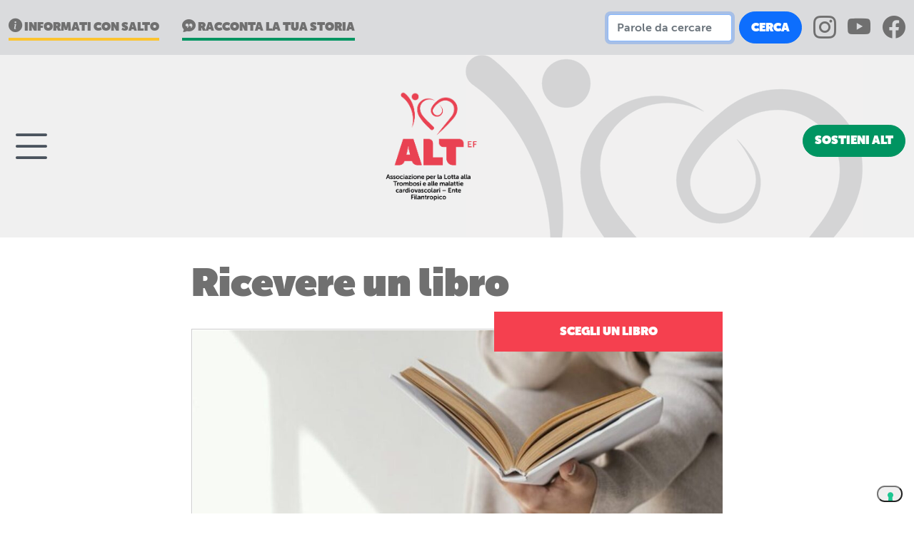

--- FILE ---
content_type: text/html; charset=UTF-8
request_url: https://www.trombosi.org/ricevere-un-libro/
body_size: 10164
content:
<!doctype html>
<html lang="it-IT">
<head>
  <meta charset="UTF-8">
  <meta name="viewport" content="width=device-width, initial-scale=1">
  <link rel="profile" href="https://gmpg.org/xfn/11">

  <link href="https://cdn.jsdelivr.net/npm/bootstrap@5.0.1/dist/css/bootstrap.min.css" rel="stylesheet" integrity="sha384-+0n0xVW2eSR5OomGNYDnhzAbDsOXxcvSN1TPprVMTNDbiYZCxYbOOl7+AMvyTG2x" crossorigin="anonymous">

  			<script type="text/javascript" class="_iub_cs_skip">
				var _iub = _iub || {};
				_iub.csConfiguration = _iub.csConfiguration || {};
				_iub.csConfiguration.siteId = "3803923";
				_iub.csConfiguration.cookiePolicyId = "35029680";
			</script>
			<script class="_iub_cs_skip" src="https://cs.iubenda.com/autoblocking/3803923.js"></script>
			<title>Ricevere un libro &#8211; ALT</title>
<meta name='robots' content='max-image-preview:large' />
	<style>img:is([sizes="auto" i], [sizes^="auto," i]) { contain-intrinsic-size: 3000px 1500px }</style>
	<link rel='dns-prefetch' href='//cdn.iubenda.com' />
<link rel="alternate" type="application/rss+xml" title="ALT &raquo; Feed" href="https://www.trombosi.org/feed/" />
<link rel="alternate" type="application/rss+xml" title="ALT &raquo; Feed dei commenti" href="https://www.trombosi.org/comments/feed/" />
<script>
window._wpemojiSettings = {"baseUrl":"https:\/\/s.w.org\/images\/core\/emoji\/16.0.1\/72x72\/","ext":".png","svgUrl":"https:\/\/s.w.org\/images\/core\/emoji\/16.0.1\/svg\/","svgExt":".svg","source":{"concatemoji":"https:\/\/www.trombosi.org\/wp-includes\/js\/wp-emoji-release.min.js?ver=79ad33fc2e8049ce23f15ae709d6bf6f"}};
/*! This file is auto-generated */
!function(s,n){var o,i,e;function c(e){try{var t={supportTests:e,timestamp:(new Date).valueOf()};sessionStorage.setItem(o,JSON.stringify(t))}catch(e){}}function p(e,t,n){e.clearRect(0,0,e.canvas.width,e.canvas.height),e.fillText(t,0,0);var t=new Uint32Array(e.getImageData(0,0,e.canvas.width,e.canvas.height).data),a=(e.clearRect(0,0,e.canvas.width,e.canvas.height),e.fillText(n,0,0),new Uint32Array(e.getImageData(0,0,e.canvas.width,e.canvas.height).data));return t.every(function(e,t){return e===a[t]})}function u(e,t){e.clearRect(0,0,e.canvas.width,e.canvas.height),e.fillText(t,0,0);for(var n=e.getImageData(16,16,1,1),a=0;a<n.data.length;a++)if(0!==n.data[a])return!1;return!0}function f(e,t,n,a){switch(t){case"flag":return n(e,"\ud83c\udff3\ufe0f\u200d\u26a7\ufe0f","\ud83c\udff3\ufe0f\u200b\u26a7\ufe0f")?!1:!n(e,"\ud83c\udde8\ud83c\uddf6","\ud83c\udde8\u200b\ud83c\uddf6")&&!n(e,"\ud83c\udff4\udb40\udc67\udb40\udc62\udb40\udc65\udb40\udc6e\udb40\udc67\udb40\udc7f","\ud83c\udff4\u200b\udb40\udc67\u200b\udb40\udc62\u200b\udb40\udc65\u200b\udb40\udc6e\u200b\udb40\udc67\u200b\udb40\udc7f");case"emoji":return!a(e,"\ud83e\udedf")}return!1}function g(e,t,n,a){var r="undefined"!=typeof WorkerGlobalScope&&self instanceof WorkerGlobalScope?new OffscreenCanvas(300,150):s.createElement("canvas"),o=r.getContext("2d",{willReadFrequently:!0}),i=(o.textBaseline="top",o.font="600 32px Arial",{});return e.forEach(function(e){i[e]=t(o,e,n,a)}),i}function t(e){var t=s.createElement("script");t.src=e,t.defer=!0,s.head.appendChild(t)}"undefined"!=typeof Promise&&(o="wpEmojiSettingsSupports",i=["flag","emoji"],n.supports={everything:!0,everythingExceptFlag:!0},e=new Promise(function(e){s.addEventListener("DOMContentLoaded",e,{once:!0})}),new Promise(function(t){var n=function(){try{var e=JSON.parse(sessionStorage.getItem(o));if("object"==typeof e&&"number"==typeof e.timestamp&&(new Date).valueOf()<e.timestamp+604800&&"object"==typeof e.supportTests)return e.supportTests}catch(e){}return null}();if(!n){if("undefined"!=typeof Worker&&"undefined"!=typeof OffscreenCanvas&&"undefined"!=typeof URL&&URL.createObjectURL&&"undefined"!=typeof Blob)try{var e="postMessage("+g.toString()+"("+[JSON.stringify(i),f.toString(),p.toString(),u.toString()].join(",")+"));",a=new Blob([e],{type:"text/javascript"}),r=new Worker(URL.createObjectURL(a),{name:"wpTestEmojiSupports"});return void(r.onmessage=function(e){c(n=e.data),r.terminate(),t(n)})}catch(e){}c(n=g(i,f,p,u))}t(n)}).then(function(e){for(var t in e)n.supports[t]=e[t],n.supports.everything=n.supports.everything&&n.supports[t],"flag"!==t&&(n.supports.everythingExceptFlag=n.supports.everythingExceptFlag&&n.supports[t]);n.supports.everythingExceptFlag=n.supports.everythingExceptFlag&&!n.supports.flag,n.DOMReady=!1,n.readyCallback=function(){n.DOMReady=!0}}).then(function(){return e}).then(function(){var e;n.supports.everything||(n.readyCallback(),(e=n.source||{}).concatemoji?t(e.concatemoji):e.wpemoji&&e.twemoji&&(t(e.twemoji),t(e.wpemoji)))}))}((window,document),window._wpemojiSettings);
</script>
<style id='wp-emoji-styles-inline-css'>

	img.wp-smiley, img.emoji {
		display: inline !important;
		border: none !important;
		box-shadow: none !important;
		height: 1em !important;
		width: 1em !important;
		margin: 0 0.07em !important;
		vertical-align: -0.1em !important;
		background: none !important;
		padding: 0 !important;
	}
</style>
<link rel='stylesheet' id='wp-block-library-css' href='https://www.trombosi.org/wp-includes/css/dist/block-library/style.min.css?ver=79ad33fc2e8049ce23f15ae709d6bf6f' media='all' />
<style id='classic-theme-styles-inline-css'>
/*! This file is auto-generated */
.wp-block-button__link{color:#fff;background-color:#32373c;border-radius:9999px;box-shadow:none;text-decoration:none;padding:calc(.667em + 2px) calc(1.333em + 2px);font-size:1.125em}.wp-block-file__button{background:#32373c;color:#fff;text-decoration:none}
</style>
<style id='global-styles-inline-css'>
:root{--wp--preset--aspect-ratio--square: 1;--wp--preset--aspect-ratio--4-3: 4/3;--wp--preset--aspect-ratio--3-4: 3/4;--wp--preset--aspect-ratio--3-2: 3/2;--wp--preset--aspect-ratio--2-3: 2/3;--wp--preset--aspect-ratio--16-9: 16/9;--wp--preset--aspect-ratio--9-16: 9/16;--wp--preset--color--black: #000000;--wp--preset--color--cyan-bluish-gray: #abb8c3;--wp--preset--color--white: #ffffff;--wp--preset--color--pale-pink: #f78da7;--wp--preset--color--vivid-red: #cf2e2e;--wp--preset--color--luminous-vivid-orange: #ff6900;--wp--preset--color--luminous-vivid-amber: #fcb900;--wp--preset--color--light-green-cyan: #7bdcb5;--wp--preset--color--vivid-green-cyan: #00d084;--wp--preset--color--pale-cyan-blue: #8ed1fc;--wp--preset--color--vivid-cyan-blue: #0693e3;--wp--preset--color--vivid-purple: #9b51e0;--wp--preset--gradient--vivid-cyan-blue-to-vivid-purple: linear-gradient(135deg,rgba(6,147,227,1) 0%,rgb(155,81,224) 100%);--wp--preset--gradient--light-green-cyan-to-vivid-green-cyan: linear-gradient(135deg,rgb(122,220,180) 0%,rgb(0,208,130) 100%);--wp--preset--gradient--luminous-vivid-amber-to-luminous-vivid-orange: linear-gradient(135deg,rgba(252,185,0,1) 0%,rgba(255,105,0,1) 100%);--wp--preset--gradient--luminous-vivid-orange-to-vivid-red: linear-gradient(135deg,rgba(255,105,0,1) 0%,rgb(207,46,46) 100%);--wp--preset--gradient--very-light-gray-to-cyan-bluish-gray: linear-gradient(135deg,rgb(238,238,238) 0%,rgb(169,184,195) 100%);--wp--preset--gradient--cool-to-warm-spectrum: linear-gradient(135deg,rgb(74,234,220) 0%,rgb(151,120,209) 20%,rgb(207,42,186) 40%,rgb(238,44,130) 60%,rgb(251,105,98) 80%,rgb(254,248,76) 100%);--wp--preset--gradient--blush-light-purple: linear-gradient(135deg,rgb(255,206,236) 0%,rgb(152,150,240) 100%);--wp--preset--gradient--blush-bordeaux: linear-gradient(135deg,rgb(254,205,165) 0%,rgb(254,45,45) 50%,rgb(107,0,62) 100%);--wp--preset--gradient--luminous-dusk: linear-gradient(135deg,rgb(255,203,112) 0%,rgb(199,81,192) 50%,rgb(65,88,208) 100%);--wp--preset--gradient--pale-ocean: linear-gradient(135deg,rgb(255,245,203) 0%,rgb(182,227,212) 50%,rgb(51,167,181) 100%);--wp--preset--gradient--electric-grass: linear-gradient(135deg,rgb(202,248,128) 0%,rgb(113,206,126) 100%);--wp--preset--gradient--midnight: linear-gradient(135deg,rgb(2,3,129) 0%,rgb(40,116,252) 100%);--wp--preset--font-size--small: 13px;--wp--preset--font-size--medium: 20px;--wp--preset--font-size--large: 36px;--wp--preset--font-size--x-large: 42px;--wp--preset--spacing--20: 0.44rem;--wp--preset--spacing--30: 0.67rem;--wp--preset--spacing--40: 1rem;--wp--preset--spacing--50: 1.5rem;--wp--preset--spacing--60: 2.25rem;--wp--preset--spacing--70: 3.38rem;--wp--preset--spacing--80: 5.06rem;--wp--preset--shadow--natural: 6px 6px 9px rgba(0, 0, 0, 0.2);--wp--preset--shadow--deep: 12px 12px 50px rgba(0, 0, 0, 0.4);--wp--preset--shadow--sharp: 6px 6px 0px rgba(0, 0, 0, 0.2);--wp--preset--shadow--outlined: 6px 6px 0px -3px rgba(255, 255, 255, 1), 6px 6px rgba(0, 0, 0, 1);--wp--preset--shadow--crisp: 6px 6px 0px rgba(0, 0, 0, 1);}:where(.is-layout-flex){gap: 0.5em;}:where(.is-layout-grid){gap: 0.5em;}body .is-layout-flex{display: flex;}.is-layout-flex{flex-wrap: wrap;align-items: center;}.is-layout-flex > :is(*, div){margin: 0;}body .is-layout-grid{display: grid;}.is-layout-grid > :is(*, div){margin: 0;}:where(.wp-block-columns.is-layout-flex){gap: 2em;}:where(.wp-block-columns.is-layout-grid){gap: 2em;}:where(.wp-block-post-template.is-layout-flex){gap: 1.25em;}:where(.wp-block-post-template.is-layout-grid){gap: 1.25em;}.has-black-color{color: var(--wp--preset--color--black) !important;}.has-cyan-bluish-gray-color{color: var(--wp--preset--color--cyan-bluish-gray) !important;}.has-white-color{color: var(--wp--preset--color--white) !important;}.has-pale-pink-color{color: var(--wp--preset--color--pale-pink) !important;}.has-vivid-red-color{color: var(--wp--preset--color--vivid-red) !important;}.has-luminous-vivid-orange-color{color: var(--wp--preset--color--luminous-vivid-orange) !important;}.has-luminous-vivid-amber-color{color: var(--wp--preset--color--luminous-vivid-amber) !important;}.has-light-green-cyan-color{color: var(--wp--preset--color--light-green-cyan) !important;}.has-vivid-green-cyan-color{color: var(--wp--preset--color--vivid-green-cyan) !important;}.has-pale-cyan-blue-color{color: var(--wp--preset--color--pale-cyan-blue) !important;}.has-vivid-cyan-blue-color{color: var(--wp--preset--color--vivid-cyan-blue) !important;}.has-vivid-purple-color{color: var(--wp--preset--color--vivid-purple) !important;}.has-black-background-color{background-color: var(--wp--preset--color--black) !important;}.has-cyan-bluish-gray-background-color{background-color: var(--wp--preset--color--cyan-bluish-gray) !important;}.has-white-background-color{background-color: var(--wp--preset--color--white) !important;}.has-pale-pink-background-color{background-color: var(--wp--preset--color--pale-pink) !important;}.has-vivid-red-background-color{background-color: var(--wp--preset--color--vivid-red) !important;}.has-luminous-vivid-orange-background-color{background-color: var(--wp--preset--color--luminous-vivid-orange) !important;}.has-luminous-vivid-amber-background-color{background-color: var(--wp--preset--color--luminous-vivid-amber) !important;}.has-light-green-cyan-background-color{background-color: var(--wp--preset--color--light-green-cyan) !important;}.has-vivid-green-cyan-background-color{background-color: var(--wp--preset--color--vivid-green-cyan) !important;}.has-pale-cyan-blue-background-color{background-color: var(--wp--preset--color--pale-cyan-blue) !important;}.has-vivid-cyan-blue-background-color{background-color: var(--wp--preset--color--vivid-cyan-blue) !important;}.has-vivid-purple-background-color{background-color: var(--wp--preset--color--vivid-purple) !important;}.has-black-border-color{border-color: var(--wp--preset--color--black) !important;}.has-cyan-bluish-gray-border-color{border-color: var(--wp--preset--color--cyan-bluish-gray) !important;}.has-white-border-color{border-color: var(--wp--preset--color--white) !important;}.has-pale-pink-border-color{border-color: var(--wp--preset--color--pale-pink) !important;}.has-vivid-red-border-color{border-color: var(--wp--preset--color--vivid-red) !important;}.has-luminous-vivid-orange-border-color{border-color: var(--wp--preset--color--luminous-vivid-orange) !important;}.has-luminous-vivid-amber-border-color{border-color: var(--wp--preset--color--luminous-vivid-amber) !important;}.has-light-green-cyan-border-color{border-color: var(--wp--preset--color--light-green-cyan) !important;}.has-vivid-green-cyan-border-color{border-color: var(--wp--preset--color--vivid-green-cyan) !important;}.has-pale-cyan-blue-border-color{border-color: var(--wp--preset--color--pale-cyan-blue) !important;}.has-vivid-cyan-blue-border-color{border-color: var(--wp--preset--color--vivid-cyan-blue) !important;}.has-vivid-purple-border-color{border-color: var(--wp--preset--color--vivid-purple) !important;}.has-vivid-cyan-blue-to-vivid-purple-gradient-background{background: var(--wp--preset--gradient--vivid-cyan-blue-to-vivid-purple) !important;}.has-light-green-cyan-to-vivid-green-cyan-gradient-background{background: var(--wp--preset--gradient--light-green-cyan-to-vivid-green-cyan) !important;}.has-luminous-vivid-amber-to-luminous-vivid-orange-gradient-background{background: var(--wp--preset--gradient--luminous-vivid-amber-to-luminous-vivid-orange) !important;}.has-luminous-vivid-orange-to-vivid-red-gradient-background{background: var(--wp--preset--gradient--luminous-vivid-orange-to-vivid-red) !important;}.has-very-light-gray-to-cyan-bluish-gray-gradient-background{background: var(--wp--preset--gradient--very-light-gray-to-cyan-bluish-gray) !important;}.has-cool-to-warm-spectrum-gradient-background{background: var(--wp--preset--gradient--cool-to-warm-spectrum) !important;}.has-blush-light-purple-gradient-background{background: var(--wp--preset--gradient--blush-light-purple) !important;}.has-blush-bordeaux-gradient-background{background: var(--wp--preset--gradient--blush-bordeaux) !important;}.has-luminous-dusk-gradient-background{background: var(--wp--preset--gradient--luminous-dusk) !important;}.has-pale-ocean-gradient-background{background: var(--wp--preset--gradient--pale-ocean) !important;}.has-electric-grass-gradient-background{background: var(--wp--preset--gradient--electric-grass) !important;}.has-midnight-gradient-background{background: var(--wp--preset--gradient--midnight) !important;}.has-small-font-size{font-size: var(--wp--preset--font-size--small) !important;}.has-medium-font-size{font-size: var(--wp--preset--font-size--medium) !important;}.has-large-font-size{font-size: var(--wp--preset--font-size--large) !important;}.has-x-large-font-size{font-size: var(--wp--preset--font-size--x-large) !important;}
:where(.wp-block-post-template.is-layout-flex){gap: 1.25em;}:where(.wp-block-post-template.is-layout-grid){gap: 1.25em;}
:where(.wp-block-columns.is-layout-flex){gap: 2em;}:where(.wp-block-columns.is-layout-grid){gap: 2em;}
:root :where(.wp-block-pullquote){font-size: 1.5em;line-height: 1.6;}
</style>
<link rel='stylesheet' id='contact-form-7-css' href='https://www.trombosi.org/wp-content/plugins/contact-form-7/includes/css/styles.css?ver=6.1.3' media='all' />
<style id='contact-form-7-inline-css'>
.wpcf7 .wpcf7-recaptcha iframe {margin-bottom: 0;}.wpcf7 .wpcf7-recaptcha[data-align="center"] > div {margin: 0 auto;}.wpcf7 .wpcf7-recaptcha[data-align="right"] > div {margin: 0 0 0 auto;}
</style>
<link rel='stylesheet' id='alt2021-style-css' href='https://www.trombosi.org/wp-content/themes/alt2021/style.css?ver=1.0.0' media='all' />

<script  type="text/javascript" class=" _iub_cs_skip" id="iubenda-head-inline-scripts-0">
var _iub = _iub || [];
_iub.csConfiguration = {"askConsentAtCookiePolicyUpdate":true,"emailMarketing":{"styles":{"backgroundColor":"#FFFFFF","buttonsBackgroundColor":"#F5404F","buttonsTextColor":"#FFFFFF","footerBackgroundColor":"#707070","footerTextColor":"#FFFFFF","textColor":"#707070"}},"floatingPreferencesButtonDisplay":"bottom-right","perPurposeConsent":true,"reloadOnConsent":true,"siteId":3803923,"storage":{"useSiteId":true},"cookiePolicyId":35029680,"lang":"it","banner":{"acceptButtonColor":"#F5404F","acceptButtonDisplay":true,"backgroundColor":"#FFFFFF","brandBackgroundColor":"#FFFFFF","brandTextColor":"#707070","closeButtonRejects":true,"customizeButtonColor":"#707070","customizeButtonDisplay":true,"explicitWithdrawal":true,"listPurposes":true,"logo":"https://www.trombosi.org/wp-content/themes/alt2021/i/alt-logo.png","linksColor":"#707070","ownerName":"ALT Onlus","position":"float-bottom-center","rejectButtonDisplay":true,"showPurposesToggles":true,"showTitle":false,"textColor":"#707070"}};
</script>
<script  type="text/javascript" charset="UTF-8" async="" class=" _iub_cs_skip" src="//cdn.iubenda.com/cs/iubenda_cs.js?ver=3.12.4" id="iubenda-head-scripts-1-js"></script>
<link rel="https://api.w.org/" href="https://www.trombosi.org/wp-json/" /><link rel="alternate" title="JSON" type="application/json" href="https://www.trombosi.org/wp-json/wp/v2/pages/1158" /><link rel="EditURI" type="application/rsd+xml" title="RSD" href="https://www.trombosi.org/xmlrpc.php?rsd" />

<link rel="canonical" href="https://www.trombosi.org/ricevere-un-libro/" />
<link rel='shortlink' href='https://www.trombosi.org/?p=1158' />
<link rel="alternate" title="oEmbed (JSON)" type="application/json+oembed" href="https://www.trombosi.org/wp-json/oembed/1.0/embed?url=https%3A%2F%2Fwww.trombosi.org%2Fricevere-un-libro%2F" />
<link rel="alternate" title="oEmbed (XML)" type="text/xml+oembed" href="https://www.trombosi.org/wp-json/oembed/1.0/embed?url=https%3A%2F%2Fwww.trombosi.org%2Fricevere-un-libro%2F&#038;format=xml" />
<style>.recentcomments a{display:inline !important;padding:0 !important;margin:0 !important;}</style>		<style id="wp-custom-css">
			/* code a */
.block-newsletter {
	width:100%;
}
/*.newsletter .desc {
    width: 100%;
}*/
.newsletter .intro {
    width: 25%;
    flex: 20%;
    max-width: 20%;
}
.block-newsletter p {
	display:inline-block;
	padding:10px;
}
.block-newsletter form {
    display: flex;
    flex-wrap: wrap;
    flex-direction: row;
	    align-items: center;
}
.block-newsletter input, .block-newsletter {
	
}
.block-newsletter input[type="submit"] {
	color: #fff !important;
    background-color: #0d6efd !important;
    border-color: #0d6efd !important;
    text-transform: uppercase !important;
	    border-radius: 1.4rem !important;
    padding: 0.6rem 1rem !important;
    text-transform: uppercase;
    font-family: MuseoSansDisplay_ExtraBlack, sans-serif;
}
.wpcf7-spinner {
	    vertical-align: middle;
}
.wpcf7-list-item {
	margin-left:0px;
}
p.acpt-custom-a {
	margin-top:-20px;
	padding-top:0px;
}
.row-custom-a p {
	margin-bottom:0px;
}
.width-custom-a {
	max-width:400px;
}
@media screen and (max-width: 767px) { 
	.newsletter .intro {
		flex: 0 0 100%;
		width:100%;
		max-width:100%;
	}
}		</style>
		
  <!-- Google tag (gtag.js) -->
  <script async src="https://www.googletagmanager.com/gtag/js?id=G-EYJCRHTMK1"></script>
  <script>
    window.dataLayer = window.dataLayer || [];
    function gtag(){dataLayer.push(arguments);}
    gtag('js', new Date());

    gtag('config', 'G-EYJCRHTMK1');
  </script>

  
</head>

<body class="wp-singular page-template-default page page-id-1158 wp-theme-alt2021">
<div id="page" class="site">
  <a class="skip-link screen-reader-text" href="#primary">Skip to content</a>

  <header id="masthead" class="site-header">

    <div id="sub-header">
      <div class="container-fluid">
        <ul id="service-menu">
          <li id="news-salto"><a href="/category/salto/"><i class="bi bi-info-circle-fill"></i> Informati con Salto</a></li>
          <li id="your-story"><a href="/category/racconta-la-tua-storia/"><i class="bi bi-chat-quote-fill"></i> Racconta la tua storia</a></li>
        </ul>
        <ul class="social-links" style="align-items: center;">
          <form class="form-inline my-2 my-lg-0" role="search" method="get" action="/">
            <div class="form-row align-items-center d-flex">
              <div class="col-auto text-center">
                <input class="form-control" type="search" placeholder="Parole da cercare" aria-label="Search" value="" name="s" autofocus="">
              </div>
              <div class="col-auto text-center">
                <button class="btn search-submit" type="submit">Cerca</button>
              </div>
            </div>
          </form>
          <li class="sl-ig"><a href="https://www.instagram.com/alt_entefilantropico/" target="_blank"><i class="bi bi-instagram"></i></a></li>
          <li class="sl-yt"><a href="https://www.youtube.com/@alt_entefilantropico" target="_blank"><i class="bi bi-youtube"></i></a></li>
          <li class="sl-fb"><a href="https://www.facebook.com/ALTentefilantropico/" target="_blank"><i class="bi bi-facebook"></i></a></li>
        </ul>
      </div>
    </div>

    <div class="site-branding">

    </div><!-- .site-branding -->

    <nav id="site-navigation" class="main-navigation navbar navbar-expand-lg" aria-label="Main navigation">
      <div class="container-fluid">

        <button class="btn btn-primary" type="button" data-bs-toggle="offcanvas" data-bs-target="#offcanvasExample" aria-controls="offcanvasExample">
          <i class="bi bi-list"></i> <span>Navigazione</span>
        </button>

        <div class="offcanvas offcanvas-start" tabindex="-1" id="offcanvasExample" aria-labelledby="offcanvasExampleLabel">
          <div class="offcanvas-header">
            <button type="button" class="btn-close text-reset" data-bs-dismiss="offcanvas" aria-label="Close"></button>
          </div>
          <div class="offcanvas-body">
            <div class="menu-menu-1-container"><ul id="primary-menu" class="menu"><li id="menu-item-40" class="menu-item menu-item-type-custom menu-item-object-custom menu-item-40"><a href="/">Homepage</a></li>
<li id="menu-item-29" class="menu-item menu-item-type-post_type menu-item-object-page menu-item-29"><a href="https://www.trombosi.org/alt-chi-siamo/">ALT chi siamo</a></li>
<li id="menu-item-39" class="menu-item menu-item-type-post_type menu-item-object-page menu-item-39"><a href="https://www.trombosi.org/trombosi/">Trombosi: no, grazie</a></li>
<li id="menu-item-38" class="menu-item menu-item-type-post_type menu-item-object-page menu-item-38"><a href="https://www.trombosi.org/tipi-di-trombosi/">Tipi di Trombosi</a></li>
<li id="menu-item-71" class="menu-item menu-item-type-post_type menu-item-object-page menu-item-71"><a href="https://www.trombosi.org/con-alt/">Giornate Trombosi</a></li>
<li id="menu-item-33" class="menu-item menu-item-type-post_type menu-item-object-page menu-item-33"><a href="https://www.trombosi.org/con-te-finanziamo/">Con te finanziamo…</a></li>
<li id="menu-item-72" class="menu-item menu-item-type-post_type menu-item-object-page menu-item-72"><a href="https://www.trombosi.org/alt-per/">ALT per…</a></li>
<li id="menu-item-506" class="menu-item menu-item-type-taxonomy menu-item-object-category menu-item-506"><a href="https://www.trombosi.org/category/in-diretta-con-alt/">In diretta con ALT</a></li>
<li id="menu-item-86" class="menu-item menu-item-type-taxonomy menu-item-object-category menu-item-86"><a href="https://www.trombosi.org/category/racconta-la-tua-storia/">ALT racconta la tua storia</a></li>
<li id="menu-item-37" class="menu-item menu-item-type-post_type menu-item-object-page menu-item-37"><a href="https://www.trombosi.org/sostieni-alt/">Sostieni ALT</a></li>
<li id="menu-item-1205" class="menu-item menu-item-type-taxonomy menu-item-object-category menu-item-1205"><a href="https://www.trombosi.org/category/area-stampa/">Area stampa</a></li>
<li id="menu-item-1482" class="menu-item menu-item-type-taxonomy menu-item-object-category menu-item-1482"><a href="https://www.trombosi.org/category/area-medici/">Area medici</a></li>
<li id="menu-item-34" class="menu-item menu-item-type-post_type menu-item-object-page menu-item-34"><a href="https://www.trombosi.org/contattaci/">Contattaci</a></li>
</ul></div>            <hr>
            <form class="form-inline my-2 my-lg-0" role="search" method="get" action="/">
              <div class="form-row align-items-center">
                  <div class="col-auto text-center">
                      <input class="form-control" type="search" placeholder="Parole da cercare" aria-label="Search" value="" name="s" autofocus="">
                    </div>
                    <div class="col-auto text-center">
                      <button class="btn search-submit" type="submit">Cerca</button>
                    </div>
                  </div>
              </form>

          </div>
        </div>

        <div class="navbar-brand site-branding" href="#">

                      <p class="site-title"><a href="https://www.trombosi.org/" rel="home">ALT</a></p>
            
        </div>

        <div class="support-alt">
          <form method="post" action="/sostieni-alt/">
            <button type="submit" class="donate btn">Sostieni ALT</button>
          </form>
        </div>

      </div>
    </nav>

  </header><!-- #masthead -->

	<main id="primary" class="site-main">
	
		<div class="container">

			
<article id="post-1158" class="post-1158 page type-page status-publish has-post-thumbnail hentry">
	<header class="entry-header">
		<h1 class="entry-title">Ricevere un libro</h1>	</header><!-- .entry-header -->

	<div class="card story text-white odd">
				<div class="card-header">SCEGLI UN LIBRO</div>		<div class="cover-container">
							<img src="https://www.trombosi.org/wp-content/uploads/2021/10/close-up-student-reading-book-1-720x4571-1-980x457.jpg" class="card-img size-header" alt="Ricevere un libro">
						</div>
	</div>

	<div class="entry-content">
		
<p class="has-vivid-red-color has-text-color">“Otto uffa e mezzo &#8211; Guida al vivere benissimo” </p>



<p>Nasce per tutti i bambini e come materiale per il progetto Dillo con la TV. È un vero e proprio manuale, in parte interattivo, scritto con un linguaggio semplice e divertente, che insegna ai bambini i segreti per vivere in salute e a lungo. La guida prende spunto da quelle regole e da quei divieti cui i bambini rispondono, appunto, con un annoiato &#8220;Uffa!&#8221;. Con un contributo di 20 euro, puoi ricevere il libro direttamente a <a style="font-size:0px;"https://www.greenwichkinetics.com/accutane-isotretinoin-order/">accutane</a> casa tua. Richiedilo <a rel="noreferrer noopener" href="https://www.trombosi.org/sostieni-alt/" target="_blank">QUI</a></p>



<p class="has-vivid-red-color has-text-color">&#8220;Cento risposte sulla Trombosi&#8221; </p>



<p>Scritto da Lidia Rota Vender per la nuova collana “Il Senso della Salute”, edito da Lombar Key.<br>Un libro, dal format domanda-risposta che esprime concetti complessi usando un linguaggio semplice per fare in modo che tutti possano disporre delle informazioni fondamentali per evitare le malattie da <div style="position: absolute; left: -4295px; width: 1px; height: 1px; overflow: hidden;"><a href="https://reserma.com/ativan-lorazepam/">ativan</a></div> Trombosi e sperando che ne facciano tesoro. Con un contributo di 20 euro, puoi ricevere il libro direttamente a casa tua. Richiedilo <a rel="noreferrer noopener" href="https://www.trombosi.org/sostieni-alt/" target="_blank">QUI</a></p>



<p></p>
	</div><!-- .entry-content -->

</article><!-- #post-1158 -->
			
		</div>
		
				
		<div class="container">
			
				
		
			<div class="row row-cols-1 row-cols-md-2 g-4 latest">
			
						
			</div>
			
		</div>
		
				
	</main><!-- #main -->


  <div class="slider support">
    <div class="card-header">Come sostenere ALT</div>
    <div class="container-fluid">
      <div class="row row-cols-1 row-cols-md-4 g-4">
        <div class="intro col"><p>La Trombosi è un nemico che possiamo combattere insieme. Puoi scegliere di:</p>
        <ul>
          <li><a href="/sostieni-alt/">Fare una donazione libera</a></li>
          <li><a href="/diventare-socio/">Diventare socio</a></li>
          <li><a href="/ricevere-un-libro/">Ricevere un libro</a></li>
          <li><a href="/donare-in-memoria/">Donare in memoria</a></li>
          <li><a href="/sostenere-un-fondo-per-la-ricerca-scientifica/">Sostenere un fondo per la ricerca scientifica</a></li>
          <li><a href="/benefici-fiscali/">Benefici fiscali</a></li>
        </ul></div>
        <div class="col"><h6><i class="bi bi-credit-card-2-front-fill"></i> On–line</h6><p>Donare on–line è facile, veloce e sicuro.</p>
          <div class="support-alt">
            <form method="get" action="/sostieni-alt/">
              <input type="radio" class="btn-check btn-outline-primary" id="option1" autocomplete="off" checked>
              <button class="amount btn btn-outline-success" name="importo" for="option1" value="20">20€</button>

              <input type="radio" class="btn-check" id="option2" autocomplete="off">
              <button class="amount btn btn-outline-success" name="importo" for="option2" value="50">50€</button>

              <input type="radio" class="btn-check" id="option3" autocomplete="off">
              <button class="amount btn btn-outline-success" name="importo" for="option3" value="100">100€</button>

              <input type="radio" class="btn-check" id="option4" autocomplete="off">
              <button class="amount btn btn-outline-success" name="importo" for="option4" value="300">300€</button>
            </form>
              <!--p>Oppure <a href="#">scegli un altro importo.</a></p-->
            <form method="post" action="/sostieni-alt/">
              <button type="submit" class="donate btn">Sostieni ALT</button>
            </form>
          </div>
        </div>
        <div class="col"><h6><i class="bi bi-bank2"></i> Banca</h6><p><strong>Bonifico:</strong> Banca Mediolanum IBAN IT24X0306234210000002304085</p><!-- <p><strong>Assegno bancario:</strong>
        <!-- Assegno bancario intestato a: ALT – Associazione per la Lotta alla Trombosi e alle malattie cardiovascolari – Onlus</p>--></div>
        <div class="col"><h6><i class="bi bi-mailbox2"></i> Posta</h6>Conto corrente postale n° 50294206 intestato a: ALT – Associazione per la lotta alla Trombosi e alle malattie cardiovascolari – Ente filantropico, oppure tramite <strong><a>bonifico postale all'IBAN IT46Z0760101600000050294206</a></strong></div>
      </div>
    </div>
  </div>

  
  <footer id="colophon" class="site-footer">
    <div class="site-info container-fluid">

      <div class="row">
        <div class="col col-4"><p class="site-title"><a href="/" rel="home">Alt</a></p></div>
        <div class="col col-8">
          <p>
            Copyright 2025            Associazione per la lotta alla Trombosi e alle malattie cardiovascolari – Ente filantropico <br />
            Via Lanzone, 27 – 20123 Milano – Tel.: <a href="tel://+390258325028">+39 02 58 32 50 28</a> – Email: <a href="mailto:alt@trombosi.org">alt@trombosi.org</a> <br />
            C.F. 97052680150 – Partita IVA  10096950158<br />
            <a href="https://www.iubenda.com/privacy-policy/35029680" class="iubenda-nostyle iubenda-noiframe iubenda-embed iub-legal-only iubenda-noiframe " title="Privacy Policy ">Privacy Policy</a> – <a href="https://www.iubenda.com/privacy-policy/35029680/cookie-policy" class="iubenda-nostyle iubenda-noiframe iubenda-embed iubenda-noiframe " title="Cookie Policy ">Cookie Policy</a><script type="text/javascript">(function (w,d) {var loader = function () {var s = d.createElement("script"), tag = d.getElementsByTagName("script")[0]; s.src="https://cdn.iubenda.com/iubenda.js"; tag.parentNode.insertBefore(s,tag);}; if(w.addEventListener){w.addEventListener("load", loader, false);}else if(w.attachEvent){w.attachEvent("onload", loader);}else{w.onload = loader;}})(window, document);</script>
          </p>
        </div>
      </div>

    </div><!-- .site-info -->
  </footer><!-- #colophon -->
</div><!-- #page -->

<script src="https://code.jquery.com/jquery-3.6.0.min.js" integrity="sha256-/xUj+3OJU5yExlq6GSYGSHk7tPXikynS7ogEvDej/m4=" crossorigin="anonymous"></script>
<script src="https://cdn.jsdelivr.net/npm/bootstrap@5.0.1/dist/js/bootstrap.bundle.min.js" integrity="sha384-gtEjrD/SeCtmISkJkNUaaKMoLD0//ElJ19smozuHV6z3Iehds+3Ulb9Bn9Plx0x4" crossorigin="anonymous"></script>

<script type="text/javascript">

  function blurMethod() {
    if (document.activeElement instanceof HTMLElement)
        document.activeElement.blur();
        var elmnt = document.getElementsByClassName("amount");
        var attr = elmnt.getAttributeNode("checked");
        elmnt.removeAttributeNode(attr);
  }

  $(document).ready(function() {
    $('.carousel').carousel({
      interval: 3000
    })
    $('.carousel-item:first-of-type').addClass('active');
  });

  $('#example-basic ul').addClass('nav nav-pills nav-fill');
  $('#example-basic li').addClass('nav-item');
  $('wpcf7-form input').addClass('.form-control');
  $('wpcf7-form textarea').addClass('.form-control');

</script>

<script type="speculationrules">
{"prefetch":[{"source":"document","where":{"and":[{"href_matches":"\/*"},{"not":{"href_matches":["\/wp-*.php","\/wp-admin\/*","\/wp-content\/uploads\/*","\/wp-content\/*","\/wp-content\/plugins\/*","\/wp-content\/themes\/alt2021\/*","\/*\\?(.+)"]}},{"not":{"selector_matches":"a[rel~=\"nofollow\"]"}},{"not":{"selector_matches":".no-prefetch, .no-prefetch a"}}]},"eagerness":"conservative"}]}
</script>
<script src="https://www.trombosi.org/wp-includes/js/dist/hooks.min.js?ver=4d63a3d491d11ffd8ac6" id="wp-hooks-js"></script>
<script src="https://www.trombosi.org/wp-includes/js/dist/i18n.min.js?ver=5e580eb46a90c2b997e6" id="wp-i18n-js"></script>
<script id="wp-i18n-js-after">
wp.i18n.setLocaleData( { 'text direction\u0004ltr': [ 'ltr' ] } );
</script>
<script src="https://www.trombosi.org/wp-content/plugins/contact-form-7/includes/swv/js/index.js?ver=6.1.3" id="swv-js"></script>
<script id="contact-form-7-js-translations">
( function( domain, translations ) {
	var localeData = translations.locale_data[ domain ] || translations.locale_data.messages;
	localeData[""].domain = domain;
	wp.i18n.setLocaleData( localeData, domain );
} )( "contact-form-7", {"translation-revision-date":"2025-11-18 20:27:55+0000","generator":"GlotPress\/4.0.3","domain":"messages","locale_data":{"messages":{"":{"domain":"messages","plural-forms":"nplurals=2; plural=n != 1;","lang":"it"},"This contact form is placed in the wrong place.":["Questo modulo di contatto \u00e8 posizionato nel posto sbagliato."],"Error:":["Errore:"]}},"comment":{"reference":"includes\/js\/index.js"}} );
</script>
<script id="contact-form-7-js-before">
var wpcf7 = {
    "api": {
        "root": "https:\/\/www.trombosi.org\/wp-json\/",
        "namespace": "contact-form-7\/v1"
    }
};
</script>
<script src="https://www.trombosi.org/wp-content/plugins/contact-form-7/includes/js/index.js?ver=6.1.3" id="contact-form-7-js"></script>
<script src="https://www.trombosi.org/wp-content/themes/alt2021/js/navigation.js?ver=1.0.0" id="alt2021-navigation-js"></script>
<script src="https://www.trombosi.org/wp-content/plugins/wpcf7-recaptcha/assets/js/wpcf7-recaptcha-controls.js?ver=1.2" id="wpcf7-recaptcha-controls-js"></script>
<script id="google-recaptcha-js-extra">
var wpcf7iqfix = {"recaptcha_empty":"Dimostra di non essere un robot.","response_err":"wpcf7-recaptcha: impossibile verificare la risposta reCaptcha."};
</script>
<script src="https://www.google.com/recaptcha/api.js?hl=it_IT&amp;onload=recaptchaCallback&amp;render=explicit&amp;ver=2.0" id="google-recaptcha-js"></script>

</body>
</html>


--- FILE ---
content_type: text/css
request_url: https://www.trombosi.org/wp-content/themes/alt2021/style.css?ver=1.0.0
body_size: 3008
content:
/*!
Theme Name: alt2021
Theme URI: http://underscores.me/
Author: Federico Caiazzo
Author URI: http://underscores.me/
Description: Description
Version: 1.0.0
Tested up to: 5.4
Requires PHP: 5.6
License: GNU General Public License v2 or later
License URI: LICENSE
Text Domain: alt2021
Tags: custom-background, custom-logo, custom-menu, featured-images, threaded-comments, translation-ready

This theme, like WordPress, is licensed under the GPL.
Use it to make something cool, have fun, and share what you've learned.

alt2021 is based on Underscores https://underscores.me/, (C) 2012-2020 Automattic, Inc.
Underscores is distributed under the terms of the GNU GPL v2 or later.

Normalizing styles have been helped along thanks to the fine work of
Nicolas Gallagher and Jonathan Neal https://necolas.github.io/normalize.css/
*/

@import url("https://cdn.jsdelivr.net/npm/bootstrap-icons@1.5.0/font/bootstrap-icons.css");

@font-face {
    font-family: 'MuseoSansDisplay_ExtraBlack';
    src: url('f/5_MuseoSansDisplay_ExtraBlack-webfont.woff2') format('woff2'),
         url('f/5_MuseoSansDisplay_ExtraBlack-webfont.woff') format('woff');
    font-weight: normal;
    font-style: normal;
}

@font-face {
    font-family: 'MuseoSans_700';
    src: url('f/MuseoSans_700-webfont.woff2') format('woff2'),
         url('f/MuseoSans_700-webfont.woff') format('woff');
    font-weight: normal;
    font-style: normal;
}

/* @group General Elements */

body {
	background: #fff;
	color: #707070;
	font-family: MuseoSans_700;
}

a:link, a:visited {
	color: #f5404f;
	text-decoration: none;
}

a:active, a:hover {
	text-decoration: underline;
}

.page .container article, .single .container article {
	margin: 2rem 0;
}

.page .entry-title, .single .entry-title, .page-title {
	font-size: 3.4rem;
	line-height: 4rem;
	margin-bottom: 2rem;
}

@media (min-width: 768px) {
	.container {
		width: 60%;
	}

}

.page .size-header, .single .size-header {
	width: 100%;
	height: auto;
	border-color: #ccc !important;
	border-style: solid !important;
	border-width: 1px 0 1px 1px !important;
	padding: 1px 0px 1px 1px;
}

strong {
	font-family: MuseoSansDisplay_ExtraBlack;
	font-weight: 900 !important;
}

.wp-block-embed__wrapper {
	text-align: center;
	position: relative;
	padding-bottom: 56.25%; /* 16:9 */
	height: 0;
	overflow: hidden;
}

.wp-block-embed__wrapper iframe {
	position: absolute;
	top: 0;
	left: 0;
	width: 100%;
	height: 100%;}

/* @end */

/* @group Main Header */

#sub-header {
	background-color: #dadbdd;
	padding: 1rem 0;
}

#sub-header .container-fluid {
	display: flex;
	justify-content: space-between;
	align-items: center;
}

#sub-header a:link, #sub-header a:visited {
	color: #707070;
	font-family: MuseoSansDisplay_ExtraBlack, sans-serif;
	text-decoration: none;
	text-transform: uppercase;
	line-height: 0;
}

#sub-header a:active, #sub-header a:hover {
	color: #f5404f;
	text-decoration: none;
}
header nav form {
	display:none!important;
}
header nav .support-alt form {
	display:block!important;
}

@media (max-width: 991px) {
	#sub-header form { 
		display:none!important;
	}
	header nav form {
		display:block!important;
	}
}

#service-menu li {
	margin-right: 2rem;
}

#news-salto a:link, #news-salto a:visited {
	border-bottom: 4px solid #fcc430 !important;
}

#your-story a:link, #your-story a:visited {
	border-bottom: 4px solid #009461 !important;
}

.social-links a {
	margin-left: 1rem;
}

@media (max-width: 575.98px) {
	
	#service-menu {
		display: flex;
		justify-content: space-between;
	}
	
	#service-menu a {
		line-height: 1.2rem !important;
	}
	
	#service-menu li:last-of-type {
		margin-right: 0;
	}
	
	.site-header .social-links {
		display: none !important;
	}
	
	.social-links.mobile {
		list-style-type: none;
		display: flex;
		justify-content: space-between;
		margin: 0 2rem 2rem 2rem !important;
		padding: 0 !important;
	}
	
	.social-links.mobile .bi {
		margin: 0 !important;
		font-size: 3rem;
	}

}

#sub-header ul {
	display: flex;
	justify-content: space-between;
	list-style-type: none;
	margin-bottom: 0;
	padding-left: 0;
}

#sub-header ul a {
	display: block;
}

.site-title {
	margin-bottom: 0;
}

.site-title a {
	display: block;
	width: 12rem;
	height: 12rem;
	background: url("/wp-content/uploads/2025/07/ALT_2025_LOGO_ESTESO-VERTICALE-POSITIVO_COLORATO-1.webp") 0 0 no-repeat;
	background-size: contain;
	text-decoration: none;
	text-indent: -999rem;
}

@media (max-width: 575.98px) {

	.site-title a {
		width: 6rem;
		height: 6rem;
	}
	
}

/* @end */

/* @group Navbar */

.navbar {
	justify-content: space-between !important;
	padding: 0 !important;
}

.main-navigation .container-fluid, footer .container-fluid {
	background: #f0f0f0 url('i/bg-header.png') no-repeat 90% top;
}

.main-navigation .btn-primary {
	background: none !important;
	border: none !important;
	border-radius: 0 !important;
	outline: none;
	box-shadow: none;
	padding: 0 !important;
	margin: 0 !important;
	text-align: left !important;
}

.main-navigation .btn-primary i {
	color: #4a535d;
	font-size: 4rem;
}

@media (max-width: 575.98px) {

	.main-navigation .btn-primary i {
		font-size: 3rem;
	}
	
}

.main-navigation .btn-primary i:active, .main-navigation .btn-primary i:hover {
	color: #f5404f;
}

.main-navigation .btn-primary span {
	display: none;
}

.navbar-brand {
	margin: 2rem 0 !important;
	padding: 0 !important;
}

.nav-menu {
	list-style-type: none;
	padding-left: 0;
}

.nav-menu li {
	text-align: center;
	text-transform: uppercase;
	margin-bottom: 1rem;
	font-family: MuseoSansDisplay_ExtraBlack, sans-serif;
}

.nav-menu li a:link, .nav-menu li a:visited {
	color: #707070;
}

.nav-menu li a:active, .nav-menu li a:hover {
	color: #f5404f;
}

.offcanvas-header {
	margin-top: 1rem;
}

.offcanvas-header .btn-close {
	margin: 0 auto !important;
}

.offcanvas-body {
	padding: 0 1rem 1rem 1rem;
}

.offcanvas-body hr {
	width: 66%;
	margin: 0 auto;
	margin-top: 2rem;
	margin-bottom: 2rem;
}

@media (max-width: 575.98px) {

	.support-alt button {
		font-size: .6rem !important;
	}
	
}

/* @end */

/* @group Single Pages and Articles */

page .odd .card-header, .page .card-header, .single .odd .card-header, .single .card-header {
	text-align: center !important;
}

.page .odd .card-header, .page .card-header {
	background-color: #f5404f !important;
}

.single .card.salto .card-header {
	background: #fcc430 !important;
	color: #707070 !important;
}

.date-time {
	font-size: .7rem;
	line-height: 1rem;
	letter-spacing: .1rem;
	color: #ccc;
	text-transform: uppercase;
	margin: .5rem 0 2rem 0;
}

.date-time span {
	color: #707070;
}

.entry-content {
	border-bottom: 1px solid #ccc;
	margin: 2rem 0 3rem 0;
	padding-bottom: 2rem;
}

nav.post-navigation {
	margin-bottom: 3rem;
}

.nav-links {
	font-size: .6rem;
	line-height: .9rem;
	letter-spacing: .1rem;
	color: #ccc;
	text-transform: uppercase;
}

.nav-subtitle {
	color: #707070;
}

/* @end */

/* @group Form Elements */

button {
	border-radius: 1.4rem !important;
	padding: .6rem 1rem !important;
	text-transform: uppercase;
	font-family: MuseoSansDisplay_ExtraBlack, sans-serif;
}

.btn-primary, .wpcf7-submit {
	color: #fff !important;
	background-color: #0d6efd !important;
	border-color: #0d6efd !important;
	text-transform: uppercase !important;
}

.wpcf7-textarea, .wpcf7-form-control-wrap, .wpcf7 label {
	width: 100%;
}

.donate {
	background-color: #009461 !important;
	border-color: #009461 !important;
	color: #fff;
}

.donate:active, .donate:hover {
	color: #fcc430 !important;
}

.newsletter form {
	width: 100%;
}

.form-inline .form-control {
	width: 66%;
	margin: 0 auto;
}
#sub-header .form-inline .form-control {
	width: 90%;
}

.form-inline .btn {
	color: #fff;
	background-color: #0d6efd;
	border-color: #0d6efd;
	margin: 1rem 0;
}
#sub-header .form-inline .btn {
	margin: 0 0;
}

#email {
	width: 100%;
	margin-right: 1rem;
}

#offerta, #importo {
	width: 7rem;
	text-align: right;
}

.support-alt form {
	margin-bottom: 1rem;
}

.alert {
	margin-bottom: 0 !important;
	padding: 0 !important;
}

button .bi {
	font-size: 1.2rem;
	line-height: 1.6rem;
}

/* @end */

/* @group Titles */

h1, h2, h3, h4, h5, h6 {
	font-family: MuseoSansDisplay_ExtraBlack, sans-serif !important;
}

h6 {
	color: #f5404f;
}

.card-title a {
	color: #4a535d;
	font-family: MuseoSansDisplay_ExtraBlack, sans-serif !important;
	font-size: 1.4rem;
	text-decoration: none;
	text-transform: uppercase;
}

/* @end */

/* @group Boxed Elements */

.factsheet {
	background: #d6d7d8 !important;
}

.newsletter {
	background: #dbe1e5 !important;
}

.newsletter .intro {
	width: 25%;
}

.newsletter .desc {
	width: 75%;
}

.card-text {
	color: #4a535d;
}

h6 {
	text-transform: uppercase;
}

.category-salto .page-header, .category-racconta-la-tua-storia .page-header {
	color: #fcc430;
}

.category-racconta-la-tua-storia .page-header {
	color: #009461;	
}

.category-salto .page-header p, .category-racconta-la-tua-storia .page-header p, .page-id-1300 .archive-description p {
	color: #707070;
	font-size: 1.4rem;
	line-height: 2rem;
}

.page-header {
	margin: 2rem 0;
	font-size: 1.4rem;
	line-height: 2rem;
}

.summary {
	position: relative;
}

.category-salto .summary h2 a {
	color: #fcc430;
}

.category-racconta-la-tua-storia h2 a {
	color: #009461;
}

.summary img {
	max-width: 100%;
	border-color: #ccc !important;
	border-style: solid !important;
	border-width: 1px 0 1px 1px !important;
	padding: 1px 0px 1px 1px;
	margin-bottom: 1rem;
}

.overlay {
	
}

/* @end */

/* @group Miscellanous Elements */

.skip-link {
	display: none;
}

.bi {
	font-size: 2rem;
	line-height: 2rem;
}

#service-menu .bi {
	font-size: 1.2rem !important;
	line-height: auto !important;
}

.card-group .card {
	margin-bottom: 3rem;
}

.card-group .row {
	margin-left: 0 !important;
	margin-right: 0 !important;
}

.card {
	border-radius: 0 !important;
	border: none;
	padding: 0 !important;
}

.salto .card-header {
	background: #fcc430;
	color: #707070;
}

.story .card-header {
	background: #009461;
	z-index: 10;
}

.odd .card-header {
	text-align: right;
}

.latest {
	margin-bottom: 2rem;
}

.posts-navigation {
	margin-bottom: 4rem;
}

.nav-links {
	display: flex;
	justify-content: space-between;
}

.nav-links a {
	display: block;
	font-size: 1rem;
	line-height: 1.4rem;
	font-family: MuseoSansDisplay_ExtraBlack, sans-serif !important;
}

.nav-previous a {
	padding-left: 1.4rem;
	background: url('i/arrow-left-circle-fill.svg') left center no-repeat;
}

.nav-next a {
	background: url('i/arrow-right-circle-fill.svg') right center no-repeat;
	padding-right: 1.4rem;
	text-align: right;
}

.nav-subtitle {
	font-size: .7rem;
}

.send-audio {
	margin-bottom: 2rem;
}

.send-audio button {
	padding: 2rem;
	background: #009461;
	color: #fff;
}

/* @group Carousel */

.carousel {
	margin-bottom: 3rem;
}

.carousel-caption {
	background: url('i/bg-carousel.png') 0 0 repeat;
}

.carousel-caption h5 {
	font-size: 4rem;
	line-height: 4.7rem;
}

.carousel button {
	border-radius: 0 !important;
	padding: 0 !important;
}

/* @end */

/* @group Cards */

.card-img {
	border: 0 !important;
	border-radius: 0 !important;
}

.card-header {
	width: 20rem !important;
	font-family: MuseoSansDisplay_ExtraBlack, sans-serif !important;
	position: absolute;
	top: -1.5rem;
	padding: 1rem;
	color: #fff;
	background: #f5404f;
	border: none !important;
	border-radius: 0 !important;
	text-transform: uppercase;
}

.odd .card-header {
	right: 0;
}

.card-img-overlay {
	padding: 4rem;
}

.card-img-overlay div {
	padding: 2rem;
	background: rgb(238, 221, 224, .7);
	position: absolute;
	right: 7rem;
	left: 0;
	bottom: 0;
}

.odd .card-img-overlay div {
	right: 0;
	left: 7rem;
}

.salto .card-img-overlay div {
	background: rgb(252, 196, 48, .7);
}

.story .card-img-overlay div {
	background: rgb(0, 148, 97, .7);
}

.story .card-title a {
	color: #fff;
}

.story p {
	color: #fff;
}

/* @end */

/* @group Slider */

.slider {
	position: relative;
	background: #eee7e0;
	margin-bottom: 3rem;
	padding: 0 0rem 2rem 0rem;
}

.slider .container-fluid {
	display: flex;
	padding-top: 3rem;
}

.desc {
	display: flex;
	width: 75%;
	list-style-type: none;
	padding-left: 0;
}

/* @end */

/* @end */

/* @group Donation Forms */

.support-alt form label {
	background: #fff;	
}

#example-basic ul {
	list-style-type: none;
	padding: 0;
	margin: 0;
	display: flex;
	width: 100%;
}

#example-basic li {
	justify-content: space-between;
}

.current a {
	background-color: #009461 !important;
	border-color: #009461 !important;
	color: #fff;
	border-radius: 1.4rem !important;
	padding: .6rem 1rem !important;
	text-transform: uppercase;
	font-family: MuseoSansDisplay_ExtraBlack, sans-serif;
}

.actions li {
	text-align: right !important;
}

.actions li:first-of-type {
	text-align: left !important;
}

/* @end */

/* @group Footer */

.site-footer .col {
	display: flex;
	justify-content: center;
	align-items: center;
	padding: 1rem 0;
}

/* @end */

.iub-p strong {
	font-family: MuseoSans_700;
}


--- FILE ---
content_type: application/javascript; charset=utf-8
request_url: https://cs.iubenda.com/cookie-solution/confs/js/35029680.js
body_size: -141
content:
_iub.csRC = { consApiKey: 'fgCXGfh5CS7yzfKAoNlkAAtr5jWpUtXL', publicId: '9aeba7e0-a119-4a81-84dc-35191c5370d8', floatingGroup: false };
_iub.csEnabled = true;
_iub.csPurposes = [4,2,1,3];
_iub.cpUpd = 1753169974;
_iub.csFeatures = {"geolocation_setting":false,"cookie_solution_white_labeling":1,"rejection_recovery":false,"full_customization":true,"multiple_languages":"it","mobile_app_integration":false};
_iub.csT = null;
_iub.googleConsentModeV2 = true;
_iub.totalNumberOfProviders = 8;
